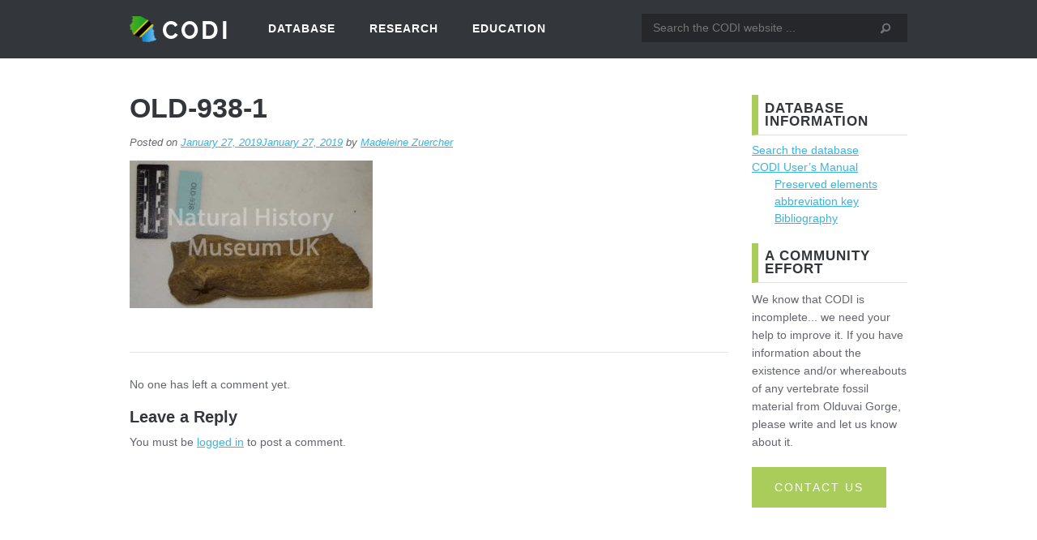

--- FILE ---
content_type: text/html; charset=UTF-8
request_url: https://olduvai-paleo.org/specimen/old-938/attachment/old-938-1/
body_size: 8101
content:
<!DOCTYPE html>
<html lang="en-US">
    <head>
        <meta charset="UTF-8" />
        <meta name="viewport" content="width=1200" />        <title>OLD-938-1 - CODI</title>
        <link rel="shortcut icon" href="https://olduvai-paleo.org/wp-content/themes/codi/images/logo.png" type="image/x-icon" />
        <meta name='robots' content='index, follow, max-image-preview:large, max-snippet:-1, max-video-preview:-1' />
	<style>img:is([sizes="auto" i], [sizes^="auto," i]) { contain-intrinsic-size: 3000px 1500px }</style>
	
	<!-- This site is optimized with the Yoast SEO plugin v26.8 - https://yoast.com/product/yoast-seo-wordpress/ -->
	<link rel="canonical" href="https://olduvai-paleo.org/specimen/old-938/attachment/old-938-1/" />
	<meta property="og:locale" content="en_US" />
	<meta property="og:type" content="article" />
	<meta property="og:title" content="OLD-938-1 - CODI" />
	<meta property="og:url" content="https://olduvai-paleo.org/specimen/old-938/attachment/old-938-1/" />
	<meta property="og:site_name" content="CODI" />
	<meta property="article:modified_time" content="2019-01-27T20:25:50+00:00" />
	<meta property="og:image" content="https://olduvai-paleo.org/specimen/old-938/attachment/old-938-1" />
	<meta property="og:image:width" content="973" />
	<meta property="og:image:height" content="591" />
	<meta property="og:image:type" content="image/jpeg" />
	<script type="application/ld+json" class="yoast-schema-graph">{"@context":"https://schema.org","@graph":[{"@type":"WebPage","@id":"https://olduvai-paleo.org/specimen/old-938/attachment/old-938-1/","url":"https://olduvai-paleo.org/specimen/old-938/attachment/old-938-1/","name":"OLD-938-1 - CODI","isPartOf":{"@id":"https://olduvai-paleo.org/#website"},"primaryImageOfPage":{"@id":"https://olduvai-paleo.org/specimen/old-938/attachment/old-938-1/#primaryimage"},"image":{"@id":"https://olduvai-paleo.org/specimen/old-938/attachment/old-938-1/#primaryimage"},"thumbnailUrl":"https://olduvai-paleo.org/wp-content/uploads/2018/02/OLD-938-1.jpg","datePublished":"2019-01-27T20:25:10+00:00","dateModified":"2019-01-27T20:25:50+00:00","breadcrumb":{"@id":"https://olduvai-paleo.org/specimen/old-938/attachment/old-938-1/#breadcrumb"},"inLanguage":"en-US","potentialAction":[{"@type":"ReadAction","target":["https://olduvai-paleo.org/specimen/old-938/attachment/old-938-1/"]}]},{"@type":"ImageObject","inLanguage":"en-US","@id":"https://olduvai-paleo.org/specimen/old-938/attachment/old-938-1/#primaryimage","url":"https://olduvai-paleo.org/wp-content/uploads/2018/02/OLD-938-1.jpg","contentUrl":"https://olduvai-paleo.org/wp-content/uploads/2018/02/OLD-938-1.jpg","width":973,"height":591},{"@type":"BreadcrumbList","@id":"https://olduvai-paleo.org/specimen/old-938/attachment/old-938-1/#breadcrumb","itemListElement":[{"@type":"ListItem","position":1,"name":"Home","item":"https://olduvai-paleo.org/"},{"@type":"ListItem","position":2,"name":"OLD-938","item":"https://olduvai-paleo.org/specimen/old-938/"},{"@type":"ListItem","position":3,"name":"OLD-938-1"}]},{"@type":"WebSite","@id":"https://olduvai-paleo.org/#website","url":"https://olduvai-paleo.org/","name":"CODI","description":"Comprehensive Olduvai Database Inititiative","potentialAction":[{"@type":"SearchAction","target":{"@type":"EntryPoint","urlTemplate":"https://olduvai-paleo.org/?s={search_term_string}"},"query-input":{"@type":"PropertyValueSpecification","valueRequired":true,"valueName":"search_term_string"}}],"inLanguage":"en-US"}]}</script>
	<!-- / Yoast SEO plugin. -->


<link rel='dns-prefetch' href='//oss.maxcdn.com' />
<link rel="alternate" type="application/rss+xml" title="CODI &raquo; OLD-938-1 Comments Feed" href="https://olduvai-paleo.org/specimen/old-938/attachment/old-938-1/feed/" />
<script type="text/javascript">
/* <![CDATA[ */
window._wpemojiSettings = {"baseUrl":"https:\/\/s.w.org\/images\/core\/emoji\/16.0.1\/72x72\/","ext":".png","svgUrl":"https:\/\/s.w.org\/images\/core\/emoji\/16.0.1\/svg\/","svgExt":".svg","source":{"concatemoji":"https:\/\/olduvai-paleo.org\/wp-includes\/js\/wp-emoji-release.min.js?ver=6.8.3"}};
/*! This file is auto-generated */
!function(s,n){var o,i,e;function c(e){try{var t={supportTests:e,timestamp:(new Date).valueOf()};sessionStorage.setItem(o,JSON.stringify(t))}catch(e){}}function p(e,t,n){e.clearRect(0,0,e.canvas.width,e.canvas.height),e.fillText(t,0,0);var t=new Uint32Array(e.getImageData(0,0,e.canvas.width,e.canvas.height).data),a=(e.clearRect(0,0,e.canvas.width,e.canvas.height),e.fillText(n,0,0),new Uint32Array(e.getImageData(0,0,e.canvas.width,e.canvas.height).data));return t.every(function(e,t){return e===a[t]})}function u(e,t){e.clearRect(0,0,e.canvas.width,e.canvas.height),e.fillText(t,0,0);for(var n=e.getImageData(16,16,1,1),a=0;a<n.data.length;a++)if(0!==n.data[a])return!1;return!0}function f(e,t,n,a){switch(t){case"flag":return n(e,"\ud83c\udff3\ufe0f\u200d\u26a7\ufe0f","\ud83c\udff3\ufe0f\u200b\u26a7\ufe0f")?!1:!n(e,"\ud83c\udde8\ud83c\uddf6","\ud83c\udde8\u200b\ud83c\uddf6")&&!n(e,"\ud83c\udff4\udb40\udc67\udb40\udc62\udb40\udc65\udb40\udc6e\udb40\udc67\udb40\udc7f","\ud83c\udff4\u200b\udb40\udc67\u200b\udb40\udc62\u200b\udb40\udc65\u200b\udb40\udc6e\u200b\udb40\udc67\u200b\udb40\udc7f");case"emoji":return!a(e,"\ud83e\udedf")}return!1}function g(e,t,n,a){var r="undefined"!=typeof WorkerGlobalScope&&self instanceof WorkerGlobalScope?new OffscreenCanvas(300,150):s.createElement("canvas"),o=r.getContext("2d",{willReadFrequently:!0}),i=(o.textBaseline="top",o.font="600 32px Arial",{});return e.forEach(function(e){i[e]=t(o,e,n,a)}),i}function t(e){var t=s.createElement("script");t.src=e,t.defer=!0,s.head.appendChild(t)}"undefined"!=typeof Promise&&(o="wpEmojiSettingsSupports",i=["flag","emoji"],n.supports={everything:!0,everythingExceptFlag:!0},e=new Promise(function(e){s.addEventListener("DOMContentLoaded",e,{once:!0})}),new Promise(function(t){var n=function(){try{var e=JSON.parse(sessionStorage.getItem(o));if("object"==typeof e&&"number"==typeof e.timestamp&&(new Date).valueOf()<e.timestamp+604800&&"object"==typeof e.supportTests)return e.supportTests}catch(e){}return null}();if(!n){if("undefined"!=typeof Worker&&"undefined"!=typeof OffscreenCanvas&&"undefined"!=typeof URL&&URL.createObjectURL&&"undefined"!=typeof Blob)try{var e="postMessage("+g.toString()+"("+[JSON.stringify(i),f.toString(),p.toString(),u.toString()].join(",")+"));",a=new Blob([e],{type:"text/javascript"}),r=new Worker(URL.createObjectURL(a),{name:"wpTestEmojiSupports"});return void(r.onmessage=function(e){c(n=e.data),r.terminate(),t(n)})}catch(e){}c(n=g(i,f,p,u))}t(n)}).then(function(e){for(var t in e)n.supports[t]=e[t],n.supports.everything=n.supports.everything&&n.supports[t],"flag"!==t&&(n.supports.everythingExceptFlag=n.supports.everythingExceptFlag&&n.supports[t]);n.supports.everythingExceptFlag=n.supports.everythingExceptFlag&&!n.supports.flag,n.DOMReady=!1,n.readyCallback=function(){n.DOMReady=!0}}).then(function(){return e}).then(function(){var e;n.supports.everything||(n.readyCallback(),(e=n.source||{}).concatemoji?t(e.concatemoji):e.wpemoji&&e.twemoji&&(t(e.twemoji),t(e.wpemoji)))}))}((window,document),window._wpemojiSettings);
/* ]]> */
</script>
<style id='wp-emoji-styles-inline-css' type='text/css'>

	img.wp-smiley, img.emoji {
		display: inline !important;
		border: none !important;
		box-shadow: none !important;
		height: 1em !important;
		width: 1em !important;
		margin: 0 0.07em !important;
		vertical-align: -0.1em !important;
		background: none !important;
		padding: 0 !important;
	}
</style>
<link rel='stylesheet' id='wp-block-library-css' href='https://olduvai-paleo.org/wp-includes/css/dist/block-library/style.min.css?ver=6.8.3' type='text/css' media='all' />
<style id='classic-theme-styles-inline-css' type='text/css'>
/*! This file is auto-generated */
.wp-block-button__link{color:#fff;background-color:#32373c;border-radius:9999px;box-shadow:none;text-decoration:none;padding:calc(.667em + 2px) calc(1.333em + 2px);font-size:1.125em}.wp-block-file__button{background:#32373c;color:#fff;text-decoration:none}
</style>
<style id='global-styles-inline-css' type='text/css'>
:root{--wp--preset--aspect-ratio--square: 1;--wp--preset--aspect-ratio--4-3: 4/3;--wp--preset--aspect-ratio--3-4: 3/4;--wp--preset--aspect-ratio--3-2: 3/2;--wp--preset--aspect-ratio--2-3: 2/3;--wp--preset--aspect-ratio--16-9: 16/9;--wp--preset--aspect-ratio--9-16: 9/16;--wp--preset--color--black: #000000;--wp--preset--color--cyan-bluish-gray: #abb8c3;--wp--preset--color--white: #ffffff;--wp--preset--color--pale-pink: #f78da7;--wp--preset--color--vivid-red: #cf2e2e;--wp--preset--color--luminous-vivid-orange: #ff6900;--wp--preset--color--luminous-vivid-amber: #fcb900;--wp--preset--color--light-green-cyan: #7bdcb5;--wp--preset--color--vivid-green-cyan: #00d084;--wp--preset--color--pale-cyan-blue: #8ed1fc;--wp--preset--color--vivid-cyan-blue: #0693e3;--wp--preset--color--vivid-purple: #9b51e0;--wp--preset--gradient--vivid-cyan-blue-to-vivid-purple: linear-gradient(135deg,rgba(6,147,227,1) 0%,rgb(155,81,224) 100%);--wp--preset--gradient--light-green-cyan-to-vivid-green-cyan: linear-gradient(135deg,rgb(122,220,180) 0%,rgb(0,208,130) 100%);--wp--preset--gradient--luminous-vivid-amber-to-luminous-vivid-orange: linear-gradient(135deg,rgba(252,185,0,1) 0%,rgba(255,105,0,1) 100%);--wp--preset--gradient--luminous-vivid-orange-to-vivid-red: linear-gradient(135deg,rgba(255,105,0,1) 0%,rgb(207,46,46) 100%);--wp--preset--gradient--very-light-gray-to-cyan-bluish-gray: linear-gradient(135deg,rgb(238,238,238) 0%,rgb(169,184,195) 100%);--wp--preset--gradient--cool-to-warm-spectrum: linear-gradient(135deg,rgb(74,234,220) 0%,rgb(151,120,209) 20%,rgb(207,42,186) 40%,rgb(238,44,130) 60%,rgb(251,105,98) 80%,rgb(254,248,76) 100%);--wp--preset--gradient--blush-light-purple: linear-gradient(135deg,rgb(255,206,236) 0%,rgb(152,150,240) 100%);--wp--preset--gradient--blush-bordeaux: linear-gradient(135deg,rgb(254,205,165) 0%,rgb(254,45,45) 50%,rgb(107,0,62) 100%);--wp--preset--gradient--luminous-dusk: linear-gradient(135deg,rgb(255,203,112) 0%,rgb(199,81,192) 50%,rgb(65,88,208) 100%);--wp--preset--gradient--pale-ocean: linear-gradient(135deg,rgb(255,245,203) 0%,rgb(182,227,212) 50%,rgb(51,167,181) 100%);--wp--preset--gradient--electric-grass: linear-gradient(135deg,rgb(202,248,128) 0%,rgb(113,206,126) 100%);--wp--preset--gradient--midnight: linear-gradient(135deg,rgb(2,3,129) 0%,rgb(40,116,252) 100%);--wp--preset--font-size--small: 13px;--wp--preset--font-size--medium: 20px;--wp--preset--font-size--large: 36px;--wp--preset--font-size--x-large: 42px;--wp--preset--spacing--20: 0.44rem;--wp--preset--spacing--30: 0.67rem;--wp--preset--spacing--40: 1rem;--wp--preset--spacing--50: 1.5rem;--wp--preset--spacing--60: 2.25rem;--wp--preset--spacing--70: 3.38rem;--wp--preset--spacing--80: 5.06rem;--wp--preset--shadow--natural: 6px 6px 9px rgba(0, 0, 0, 0.2);--wp--preset--shadow--deep: 12px 12px 50px rgba(0, 0, 0, 0.4);--wp--preset--shadow--sharp: 6px 6px 0px rgba(0, 0, 0, 0.2);--wp--preset--shadow--outlined: 6px 6px 0px -3px rgba(255, 255, 255, 1), 6px 6px rgba(0, 0, 0, 1);--wp--preset--shadow--crisp: 6px 6px 0px rgba(0, 0, 0, 1);}:where(.is-layout-flex){gap: 0.5em;}:where(.is-layout-grid){gap: 0.5em;}body .is-layout-flex{display: flex;}.is-layout-flex{flex-wrap: wrap;align-items: center;}.is-layout-flex > :is(*, div){margin: 0;}body .is-layout-grid{display: grid;}.is-layout-grid > :is(*, div){margin: 0;}:where(.wp-block-columns.is-layout-flex){gap: 2em;}:where(.wp-block-columns.is-layout-grid){gap: 2em;}:where(.wp-block-post-template.is-layout-flex){gap: 1.25em;}:where(.wp-block-post-template.is-layout-grid){gap: 1.25em;}.has-black-color{color: var(--wp--preset--color--black) !important;}.has-cyan-bluish-gray-color{color: var(--wp--preset--color--cyan-bluish-gray) !important;}.has-white-color{color: var(--wp--preset--color--white) !important;}.has-pale-pink-color{color: var(--wp--preset--color--pale-pink) !important;}.has-vivid-red-color{color: var(--wp--preset--color--vivid-red) !important;}.has-luminous-vivid-orange-color{color: var(--wp--preset--color--luminous-vivid-orange) !important;}.has-luminous-vivid-amber-color{color: var(--wp--preset--color--luminous-vivid-amber) !important;}.has-light-green-cyan-color{color: var(--wp--preset--color--light-green-cyan) !important;}.has-vivid-green-cyan-color{color: var(--wp--preset--color--vivid-green-cyan) !important;}.has-pale-cyan-blue-color{color: var(--wp--preset--color--pale-cyan-blue) !important;}.has-vivid-cyan-blue-color{color: var(--wp--preset--color--vivid-cyan-blue) !important;}.has-vivid-purple-color{color: var(--wp--preset--color--vivid-purple) !important;}.has-black-background-color{background-color: var(--wp--preset--color--black) !important;}.has-cyan-bluish-gray-background-color{background-color: var(--wp--preset--color--cyan-bluish-gray) !important;}.has-white-background-color{background-color: var(--wp--preset--color--white) !important;}.has-pale-pink-background-color{background-color: var(--wp--preset--color--pale-pink) !important;}.has-vivid-red-background-color{background-color: var(--wp--preset--color--vivid-red) !important;}.has-luminous-vivid-orange-background-color{background-color: var(--wp--preset--color--luminous-vivid-orange) !important;}.has-luminous-vivid-amber-background-color{background-color: var(--wp--preset--color--luminous-vivid-amber) !important;}.has-light-green-cyan-background-color{background-color: var(--wp--preset--color--light-green-cyan) !important;}.has-vivid-green-cyan-background-color{background-color: var(--wp--preset--color--vivid-green-cyan) !important;}.has-pale-cyan-blue-background-color{background-color: var(--wp--preset--color--pale-cyan-blue) !important;}.has-vivid-cyan-blue-background-color{background-color: var(--wp--preset--color--vivid-cyan-blue) !important;}.has-vivid-purple-background-color{background-color: var(--wp--preset--color--vivid-purple) !important;}.has-black-border-color{border-color: var(--wp--preset--color--black) !important;}.has-cyan-bluish-gray-border-color{border-color: var(--wp--preset--color--cyan-bluish-gray) !important;}.has-white-border-color{border-color: var(--wp--preset--color--white) !important;}.has-pale-pink-border-color{border-color: var(--wp--preset--color--pale-pink) !important;}.has-vivid-red-border-color{border-color: var(--wp--preset--color--vivid-red) !important;}.has-luminous-vivid-orange-border-color{border-color: var(--wp--preset--color--luminous-vivid-orange) !important;}.has-luminous-vivid-amber-border-color{border-color: var(--wp--preset--color--luminous-vivid-amber) !important;}.has-light-green-cyan-border-color{border-color: var(--wp--preset--color--light-green-cyan) !important;}.has-vivid-green-cyan-border-color{border-color: var(--wp--preset--color--vivid-green-cyan) !important;}.has-pale-cyan-blue-border-color{border-color: var(--wp--preset--color--pale-cyan-blue) !important;}.has-vivid-cyan-blue-border-color{border-color: var(--wp--preset--color--vivid-cyan-blue) !important;}.has-vivid-purple-border-color{border-color: var(--wp--preset--color--vivid-purple) !important;}.has-vivid-cyan-blue-to-vivid-purple-gradient-background{background: var(--wp--preset--gradient--vivid-cyan-blue-to-vivid-purple) !important;}.has-light-green-cyan-to-vivid-green-cyan-gradient-background{background: var(--wp--preset--gradient--light-green-cyan-to-vivid-green-cyan) !important;}.has-luminous-vivid-amber-to-luminous-vivid-orange-gradient-background{background: var(--wp--preset--gradient--luminous-vivid-amber-to-luminous-vivid-orange) !important;}.has-luminous-vivid-orange-to-vivid-red-gradient-background{background: var(--wp--preset--gradient--luminous-vivid-orange-to-vivid-red) !important;}.has-very-light-gray-to-cyan-bluish-gray-gradient-background{background: var(--wp--preset--gradient--very-light-gray-to-cyan-bluish-gray) !important;}.has-cool-to-warm-spectrum-gradient-background{background: var(--wp--preset--gradient--cool-to-warm-spectrum) !important;}.has-blush-light-purple-gradient-background{background: var(--wp--preset--gradient--blush-light-purple) !important;}.has-blush-bordeaux-gradient-background{background: var(--wp--preset--gradient--blush-bordeaux) !important;}.has-luminous-dusk-gradient-background{background: var(--wp--preset--gradient--luminous-dusk) !important;}.has-pale-ocean-gradient-background{background: var(--wp--preset--gradient--pale-ocean) !important;}.has-electric-grass-gradient-background{background: var(--wp--preset--gradient--electric-grass) !important;}.has-midnight-gradient-background{background: var(--wp--preset--gradient--midnight) !important;}.has-small-font-size{font-size: var(--wp--preset--font-size--small) !important;}.has-medium-font-size{font-size: var(--wp--preset--font-size--medium) !important;}.has-large-font-size{font-size: var(--wp--preset--font-size--large) !important;}.has-x-large-font-size{font-size: var(--wp--preset--font-size--x-large) !important;}
:where(.wp-block-post-template.is-layout-flex){gap: 1.25em;}:where(.wp-block-post-template.is-layout-grid){gap: 1.25em;}
:where(.wp-block-columns.is-layout-flex){gap: 2em;}:where(.wp-block-columns.is-layout-grid){gap: 2em;}
:root :where(.wp-block-pullquote){font-size: 1.5em;line-height: 1.6;}
</style>
<link rel='stylesheet' id='theme-my-login-css' href='https://olduvai-paleo.org/wp-content/plugins/theme-my-login/assets/styles/theme-my-login.min.css?ver=7.1.14' type='text/css' media='all' />
<link rel='stylesheet' id='searchwp-forms-css' href='https://olduvai-paleo.org/wp-content/plugins/searchwp/assets/css/frontend/search-forms.min.css?ver=4.5.6' type='text/css' media='all' />
<link rel='stylesheet' id='cc_parent-css' href='https://olduvai-paleo.org/wp-content/themes/cc_parent/style.css?ver=6.8.3' type='text/css' media='all' />
<link rel='stylesheet' id='cc_child-css' href='https://olduvai-paleo.org/wp-content/themes/codi/style.css?ver=6.8.3' type='text/css' media='all' />
<link rel='stylesheet' id='fancybox-css' href='https://olduvai-paleo.org/wp-content/themes/codi/js/fancybox/jquery.fancybox.min.css?ver=6.8.3' type='text/css' media='all' />
<link rel='stylesheet' id='prototype-icons-css' href='https://olduvai-paleo.org/wp-content/themes/codi/fonts/prototype-icon-kit/styles.css?ver=6.8.3' type='text/css' media='all' />
<link rel='stylesheet' id='font-raleway-css' href='https://olduvai-paleo.org/wp-content/themes/codi/fonts/raleway/stylesheet.css?ver=6.8.3' type='text/css' media='all' />
<link rel='stylesheet' id='select2-css' href='https://olduvai-paleo.org/wp-content/themes/codi/js/select2/select2.css?ver=6.8.3' type='text/css' media='all' />
<script type="text/javascript" src="https://olduvai-paleo.org/wp-includes/js/jquery/jquery.min.js?ver=3.7.1" id="jquery-core-js"></script>
<script type="text/javascript" src="https://olduvai-paleo.org/wp-includes/js/jquery/jquery-migrate.min.js?ver=3.4.1" id="jquery-migrate-js"></script>
<script type="text/javascript" src="https://oss.maxcdn.com/libs/html5shiv/3.7.0/html5shiv.js?ver=6.8.3" id="html5shiv-js"></script>
<script type="text/javascript" src="https://olduvai-paleo.org/wp-content/themes/codi/js/front-end.js?ver=6.8.3" id="front-end-js"></script>
<script type="text/javascript" src="https://olduvai-paleo.org/wp-content/themes/codi/js/select2/select2.js?ver=6.8.3" id="select2-js"></script>
<link rel="https://api.w.org/" href="https://olduvai-paleo.org/wp-json/" /><link rel="alternate" title="JSON" type="application/json" href="https://olduvai-paleo.org/wp-json/wp/v2/media/43592" /><link rel="EditURI" type="application/rsd+xml" title="RSD" href="https://olduvai-paleo.org/xmlrpc.php?rsd" />
<link rel='shortlink' href='https://olduvai-paleo.org/?p=43592' />
<link rel="alternate" title="oEmbed (JSON)" type="application/json+oembed" href="https://olduvai-paleo.org/wp-json/oembed/1.0/embed?url=https%3A%2F%2Folduvai-paleo.org%2Fspecimen%2Fold-938%2Fattachment%2Fold-938-1%2F" />
<link rel="alternate" title="oEmbed (XML)" type="text/xml+oembed" href="https://olduvai-paleo.org/wp-json/oembed/1.0/embed?url=https%3A%2F%2Folduvai-paleo.org%2Fspecimen%2Fold-938%2Fattachment%2Fold-938-1%2F&#038;format=xml" />
<!-- Stream WordPress user activity plugin v4.1.1 -->

        <script type="text/javascript">

          var _gaq = _gaq || [];
          _gaq.push(['_setAccount', 'UA-30834342-1']);
          _gaq.push(['_trackPageview']);

          (function() {
            var ga = document.createElement('script'); ga.type = 'text/javascript'; ga.async = true;
            ga.src = ('https:' == document.location.protocol ? 'https://ssl' : 'http://www') + '.google-analytics.com/ga.js';
            var s = document.getElementsByTagName('script')[0]; s.parentNode.insertBefore(ga, s);
          })();

        </script>
	</head>

	<body class="attachment wp-singular attachment-template-default single single-attachment postid-43592 attachmentid-43592 attachment-jpeg wp-theme-cc_parent wp-child-theme-codi attachment-old-938-1">
    			<div id="page">
            <header id="header" role="banner">
                <div class="inner-page">
                	<h1 id="site-title"><a href="https://olduvai-paleo.org">CODI</a></h1>
                    
                    <nav id="access" role="navigation">
                        <div id="main-menu" class="menu-main-menu-container"><ul id="menu-main-menu" class="menu"><li id="menu-item-3448" class="menu-item menu-item-type-post_type menu-item-object-page menu-item-has-children menu-item-3448"><a href="https://olduvai-paleo.org/search-specimens/">Database</a>
<ul class="sub-menu">
	<li id="menu-item-3455" class="menu-item menu-item-type-post_type menu-item-object-page menu-item-3455"><a href="https://olduvai-paleo.org/about/">About CODI</a></li>
	<li id="menu-item-3546" class="menu-item menu-item-type-post_type menu-item-object-page menu-item-3546"><a href="https://olduvai-paleo.org/search-specimens/">Search the database</a></li>
	<li id="menu-item-31145" class="menu-item menu-item-type-post_type menu-item-object-page menu-item-31145"><a href="https://olduvai-paleo.org/browse-specimens/">Browse Specimens</a></li>
	<li id="menu-item-3541" class="menu-item menu-item-type-post_type menu-item-object-page menu-item-has-children menu-item-3541"><a href="https://olduvai-paleo.org/users-manual/">CODI User&#8217;s Manual</a>
	<ul class="sub-menu">
		<li id="menu-item-3544" class="menu-item menu-item-type-post_type menu-item-object-page menu-item-3544"><a href="https://olduvai-paleo.org/bibliography/">Bibliography</a></li>
		<li id="menu-item-3545" class="menu-item menu-item-type-post_type menu-item-object-page menu-item-3545"><a href="https://olduvai-paleo.org/preserved-elements-abbreviation-key/">Preserved elements abbreviation key</a></li>
	</ul>
</li>
	<li id="menu-item-3454" class="menu-item menu-item-type-post_type menu-item-object-page menu-item-3454"><a href="https://olduvai-paleo.org/contact-us/">Contact us</a></li>
</ul>
</li>
<li id="menu-item-3520" class="menu-item menu-item-type-post_type menu-item-object-page menu-item-has-children menu-item-3520"><a href="https://olduvai-paleo.org/research/">Research</a>
<ul class="sub-menu">
	<li id="menu-item-3539" class="menu-item menu-item-type-post_type menu-item-object-page menu-item-3539"><a href="https://olduvai-paleo.org/access/">Access the collections</a></li>
	<li id="menu-item-3504" class="menu-item menu-item-type-post_type menu-item-object-page menu-item-3504"><a href="https://olduvai-paleo.org/history-of-research-at-olduvai/">History of Olduvai</a></li>
	<li id="menu-item-3537" class="menu-item menu-item-type-post_type menu-item-object-page menu-item-has-children menu-item-3537"><a href="https://olduvai-paleo.org/current-field-research/">Current field research at Olduvai Gorge</a>
	<ul class="sub-menu">
		<li id="menu-item-3503" class="menu-item menu-item-type-post_type menu-item-object-page menu-item-3503"><a href="https://olduvai-paleo.org/ovpp/">The Olduvai Vertebrate Paleontology Project</a></li>
	</ul>
</li>
	<li id="menu-item-31285" class="menu-item menu-item-type-post_type menu-item-object-page menu-item-31285"><a href="https://olduvai-paleo.org/complete-olduvai-bibliography/">Complete Olduvai Bibliography</a></li>
</ul>
</li>
<li id="menu-item-3519" class="menu-item menu-item-type-post_type menu-item-object-page menu-item-has-children menu-item-3519"><a href="https://olduvai-paleo.org/education/">Education</a>
<ul class="sub-menu">
	<li id="menu-item-3538" class="menu-item menu-item-type-post_type menu-item-object-page menu-item-3538"><a href="https://olduvai-paleo.org/k-12-teacher-workshops/">Teacher workshops in Arusha</a></li>
</ul>
</li>
</ul></div>                    </nav>
                    
                    <form role="search" method="get" class="searchform" action="https://olduvai-paleo.org/">
    <div>
    	<label class="screen-reader-text" for="s">Search for:</label>
        <input type="text" value="" name="s" id="s" placeholder="Search the CODI website ..." />
        <button type="submit" class="searchsubmit"><span class="icon-magnifying-glass">Search</span></button>
    </div>
</form>                </div><!-- .inner-page -->
            </header>
            
            <main id="main" role="main">	<div class="inner-page">
        <div class="flexible-content" id="content">
            <article>
                                <h1 class="entry-title">OLD-938-1</h1>
                <div class="entry-meta">
                    <span class="posted-on">Posted on <a href="https://olduvai-paleo.org/specimen/old-938/attachment/old-938-1/" rel="bookmark"><time class="entry-date published" datetime="2019-01-27T12:25:10-08:00">January 27, 2019</time><time class="updated" datetime="2019-01-27T12:25:50-08:00">January 27, 2019</time></a></span><span class="byline"> by <span class="author vcard"><a class="url fn n" href="https://olduvai-paleo.org/author/mzuercher/">Madeleine Zuercher</a></span></span>                </div>
                
                <p class="attachment"><a href='https://olduvai-paleo.org/wp-content/uploads/2018/02/OLD-938-1.jpg'><img fetchpriority="high" decoding="async" width="300" height="182" src="https://olduvai-paleo.org/wp-content/uploads/2018/02/OLD-938-1-300x182.jpg" class="attachment-medium size-medium" alt="" srcset="https://olduvai-paleo.org/wp-content/uploads/2018/02/OLD-938-1-300x182.jpg 300w, https://olduvai-paleo.org/wp-content/uploads/2018/02/OLD-938-1-768x466.jpg 768w, https://olduvai-paleo.org/wp-content/uploads/2018/02/OLD-938-1.jpg 973w" sizes="(max-width: 300px) 100vw, 300px" /></a></p>
                                    <div id="comments">
                    <p>No one has left a comment yet.</p>
                	<div id="respond" class="comment-respond">
		<h3 id="reply-title" class="comment-reply-title">Leave a Reply <small><a rel="nofollow" id="cancel-comment-reply-link" href="/specimen/old-938/attachment/old-938-1/#respond" style="display:none;">Cancel reply</a></small></h3><p class="must-log-in">You must be <a href="https://olduvai-paleo.org/login/?redirect_to=https%3A%2F%2Folduvai-paleo.org%2Fspecimen%2Fold-938%2Fattachment%2Fold-938-1%2F">logged in</a> to post a comment.</p>	</div><!-- #respond -->
	    </div><!-- #comments -->
            </article>
        </div><!-- #content -->
            <div id="sidebar" role="complementary">
    	<aside id="nav_menu-3" class="widget widget_nav_menu"><h2 class="widget-title">Database Information</h2><div class="menu-sidebar-menu-container"><ul id="menu-sidebar-menu" class="menu"><li id="menu-item-3496" class="menu-item menu-item-type-post_type menu-item-object-page menu-item-3496"><a href="https://olduvai-paleo.org/search-specimens/">Search the database</a></li>
<li id="menu-item-3494" class="menu-item menu-item-type-post_type menu-item-object-page menu-item-has-children menu-item-3494"><a href="https://olduvai-paleo.org/users-manual/">CODI User&#8217;s Manual</a>
<ul class="sub-menu">
	<li id="menu-item-3497" class="menu-item menu-item-type-post_type menu-item-object-page menu-item-3497"><a href="https://olduvai-paleo.org/preserved-elements-abbreviation-key/">Preserved elements abbreviation key</a></li>
	<li id="menu-item-3495" class="menu-item menu-item-type-post_type menu-item-object-page menu-item-3495"><a href="https://olduvai-paleo.org/bibliography/">Bibliography</a></li>
</ul>
</li>
</ul></div></aside><aside id="text-2" class="widget widget_text"><h2 class="widget-title">A community effort</h2>			<div class="textwidget"><p>We know that CODI is incomplete... we need your help to improve it.  If you have information about the existence and/or whereabouts of any vertebrate fossil material from Olduvai Gorge, please write and let us know about it.</p>
<p><a href="contact-us" class="button">Contact us</a></p>
</div>
		</aside>    </div>
    </div><!-- .inner-page -->
            </main>
            <footer id="footer" role="contentinfo">
                        	<div id="footer_action">
                	<div class="inner-page">
                    	<div class="column action-text">
                        	<p>We know that CODI is incomplete… we need your help to improve it.  If you have information about the existence and/or whereabouts of vertebrate fossil material from Olduvai Gorge, please write and let us know!</p>
                        </div>
                        
					                        <div class="column last action-buttons">
                            <a class="button" href="https://olduvai-paleo.org/contact-us/">Write Us</a>
                        </div>
                                        </div>
                </div>
            
                        	<div id="footer_widgets">
                	<div class="inner-page">
						                        <div class="column">
                                                            <h3>TANZANIAN GOVERNMENT</h3>
                                                        <p>This project is undertaken with the permission and support of the Tanzanian Commission on Science and Technology, Department of Antiquities, and the National Natural History Museum.</p>
<p><a href="https://olduvai-paleo.org/access">Research Access</a></p>
                        </div>
                                                <div class="column">
                                                            <h3>CONTACT INFORMATION</h3>
                                                        <p>Comprehensive Olduvai Database Initiative<br />
c/o Leslea Hlusko<br />
MC 3140 Valley Life Sciences Bldg<br />
University of California Berkeley<br />
Berkeley, CA 94720 USA</p>
<p><a href="https://olduvai-paleo.org/contact-us">Contact Us</a></p>
                        </div>
                                                <div class="column last">
                                                            <h3>THE NATIONAL SCIENCE FOUNDATION</h3>
                                                        <p>OVPP’s field research and development of CODI is funded by the US <a title="National Science Foundation" href="http://nsf.gov/" target="_blank" rel="noopener">National Science Foundation</a> (grant number BCS 1025263).</p>
<p><img decoding="async" class="alignnone size-full wp-image-3679" src="https://olduvai-paleo.org/wp-content/uploads/2012/04/nsf1v-copy1.png" alt="nsf1v copy" width="100" height="100" /></p>
                        </div>
                                            </div>
                </div>
                            
                <div id="footer_credits">
                    <div class="inner-page">
                        <p>&copy 2026 <a href="https://olduvai-paleo.org">CODI</a>. <a href="http://www.computercourage.com/services/web-design/" target="_blank">Website by Computer Courage</a>.</p>
                    </div><!-- .inner-page -->
                </div>
            </footer>
        </div><!-- #page -->
		<script type="speculationrules">
{"prefetch":[{"source":"document","where":{"and":[{"href_matches":"\/*"},{"not":{"href_matches":["\/wp-*.php","\/wp-admin\/*","\/wp-content\/uploads\/*","\/wp-content\/*","\/wp-content\/plugins\/*","\/wp-content\/themes\/codi\/*","\/wp-content\/themes\/cc_parent\/*","\/*\\?(.+)"]}},{"not":{"selector_matches":"a[rel~=\"nofollow\"]"}},{"not":{"selector_matches":".no-prefetch, .no-prefetch a"}}]},"eagerness":"conservative"}]}
</script>
<script type="text/javascript" id="theme-my-login-js-extra">
/* <![CDATA[ */
var themeMyLogin = {"action":"","errors":[]};
/* ]]> */
</script>
<script type="text/javascript" src="https://olduvai-paleo.org/wp-content/plugins/theme-my-login/assets/scripts/theme-my-login.min.js?ver=7.1.14" id="theme-my-login-js"></script>
<script type="text/javascript" src="https://olduvai-paleo.org/wp-content/plugins/page-links-to/dist/new-tab.js?ver=3.3.7" id="page-links-to-js"></script>
<script type="text/javascript" src="https://olduvai-paleo.org/wp-content/themes/codi/js/fancybox/jquery.fancybox.min.js?ver=6.8.3" id="fancybox-js"></script>
	<script>(function(){function c(){var b=a.contentDocument||a.contentWindow.document;if(b){var d=b.createElement('script');d.innerHTML="window.__CF$cv$params={r:'9c672f92bdc7c20a',t:'MTc2OTg0MTI5My4wMDAwMDA='};var a=document.createElement('script');a.nonce='';a.src='/cdn-cgi/challenge-platform/scripts/jsd/main.js';document.getElementsByTagName('head')[0].appendChild(a);";b.getElementsByTagName('head')[0].appendChild(d)}}if(document.body){var a=document.createElement('iframe');a.height=1;a.width=1;a.style.position='absolute';a.style.top=0;a.style.left=0;a.style.border='none';a.style.visibility='hidden';document.body.appendChild(a);if('loading'!==document.readyState)c();else if(window.addEventListener)document.addEventListener('DOMContentLoaded',c);else{var e=document.onreadystatechange||function(){};document.onreadystatechange=function(b){e(b);'loading'!==document.readyState&&(document.onreadystatechange=e,c())}}}})();</script></body>
</html>

--- FILE ---
content_type: application/javascript; charset=UTF-8
request_url: https://olduvai-paleo.org/cdn-cgi/challenge-platform/scripts/jsd/main.js
body_size: 9176
content:
window._cf_chl_opt={AKGCx8:'b'};~function(J6,sg,sD,sR,st,sG,se,sc,sU,J1){J6=S,function(K,X,Je,J5,s,J){for(Je={K:274,X:173,s:258,J:142,A:334,M:393,n:148,h:217,P:341,k:189},J5=S,s=K();!![];)try{if(J=parseInt(J5(Je.K))/1+parseInt(J5(Je.X))/2+-parseInt(J5(Je.s))/3+-parseInt(J5(Je.J))/4*(-parseInt(J5(Je.A))/5)+-parseInt(J5(Je.M))/6*(-parseInt(J5(Je.n))/7)+parseInt(J5(Je.h))/8*(parseInt(J5(Je.P))/9)+-parseInt(J5(Je.k))/10,X===J)break;else s.push(s.shift())}catch(A){s.push(s.shift())}}(f,741327),sg=this||self,sD=sg[J6(308)],sR={},sR[J6(260)]='o',sR[J6(306)]='s',sR[J6(177)]='u',sR[J6(285)]='z',sR[J6(370)]='n',sR[J6(216)]='I',sR[J6(295)]='b',st=sR,sg[J6(134)]=function(K,X,s,J,A7,A6,A5,Jf,A,h,P,z,o,Q,W){if(A7={K:347,X:133,s:218,J:352,A:332,M:256,n:215,h:381,P:353,k:293,z:363,o:374,d:204,Q:304},A6={K:369,X:132,s:293,J:329,A:297,M:391},A5={K:242,X:186,s:220,J:155},Jf=J6,A={'vJqvl':function(j,T){return j<T},'JBYJJ':function(j,T){return T===j},'ToIPH':function(j,T){return j+T},'oAmrb':function(j,T){return T===j},'nBRzD':Jf(A7.K),'mRMoK':function(y,j,T){return y(j,T)}},null===X||void 0===X)return J;for(h=sV(X),K[Jf(A7.X)][Jf(A7.s)]&&(h=h[Jf(A7.J)](K[Jf(A7.X)][Jf(A7.s)](X))),h=K[Jf(A7.A)][Jf(A7.M)]&&K[Jf(A7.n)]?K[Jf(A7.A)][Jf(A7.M)](new K[(Jf(A7.n))](h)):function(y,JK,j){for(JK=Jf,y[JK(A6.K)](),j=0;A[JK(A6.X)](j,y[JK(A6.s)]);A[JK(A6.J)](y[j],y[A[JK(A6.A)](j,1)])?y[JK(A6.M)](j+1,1):j+=1);return y}(h),P='nAsAaAb'.split('A'),P=P[Jf(A7.h)][Jf(A7.P)](P),z=0;z<h[Jf(A7.k)];o=h[z],Q=sF(K,X,o),P(Q)?(W=A[Jf(A7.z)]('s',Q)&&!K[Jf(A7.o)](X[o]),A[Jf(A7.d)]===s+o?A[Jf(A7.Q)](M,s+o,Q):W||M(s+o,X[o])):M(s+o,Q),z++);return J;function M(y,j,JS){JS=Jf,Object[JS(A5.K)][JS(A5.X)][JS(A5.s)](J,j)||(J[j]=[]),J[j][JS(A5.J)](y)}},sG=J6(302)[J6(315)](';'),se=sG[J6(381)][J6(353)](sG),sg[J6(254)]=function(X,s,AK,AS,JX,J,A,M,n,h,P){for(AK={K:226,X:198,s:357,J:230,A:293,M:293,n:357,h:144,P:155,k:143},AS={K:226},JX=J6,J={},J[JX(AK.K)]=function(k,z){return k+z},J[JX(AK.X)]=function(k,z){return k<z},J[JX(AK.s)]=function(k,z){return k===z},A=J,M=Object[JX(AK.J)](s),n=0;A[JX(AK.X)](n,M[JX(AK.A)]);n++)if(h=M[n],h==='f'&&(h='N'),X[h]){for(P=0;P<s[M[n]][JX(AK.M)];A[JX(AK.n)](-1,X[h][JX(AK.h)](s[M[n]][P]))&&(se(s[M[n]][P])||X[h][JX(AK.P)]('o.'+s[M[n]][P])),P++);}else X[h]=s[M[n]][JX(AK.k)](function(k,Js){return Js=JX,A[Js(AS.K)]('o.',k)})},sc=function(M0,Ai,Ar,Ab,AH,AZ,JA,X,s,J,A){return M0={K:309,X:340,s:347,J:174,A:147,M:359},Ai={K:395,X:150,s:150,J:163,A:253,M:376,n:219,h:155,P:150,k:248,z:377,o:191,d:150,Q:141,W:212,y:289,a:345,j:150,T:343,l:139,C:159,v:248,x:150,N:252,B:155,I:312,L:252,g:150},Ar={K:280,X:284,s:135,J:293},Ab={K:174,X:250,s:244,J:374,A:207,M:266},AH={K:248,X:293,s:252,J:242,A:186,M:220,n:312,h:220,P:313,k:315,z:242,o:186,d:220,Q:244,W:155,y:384,a:275,j:248,T:157,l:384,C:292,v:155,x:176,N:287,B:150,I:325,L:243,g:392,D:261,R:272,O:380,F:158,V:242,G:275,e:244,c:342,U:155,m:244,E:170,Z:257,H:152,Y:155,b:289,i:155,f0:165,f1:339,f2:366,f3:286,f4:255,f5:155,f6:292,f7:199,f8:214,f9:155,ff:155,fS:314,fK:159},AZ={K:356,X:288,s:325,J:293,A:319,M:144,n:155,h:312,P:143},JA=J6,X={'UAOuz':function(M,n){return M<n},'fDiAQ':function(M,n){return n===M},'AKEhI':function(M,n){return M+n},'wDsMD':JA(M0.K),'giDNR':function(M,n){return M==n},'QxYXN':function(M,n){return M(n)},'tTNHZ':function(M,n){return M>n},'NZuns':function(M,n){return M-n},'FuvWq':function(M,n){return n|M},'HfcoX':function(M,n){return n&M},'TJWCq':function(M,n){return M(n)},'oXmXq':function(M,n){return M<<n},'eIdDi':function(M,n){return M&n},'UHAtr':function(M,n){return M-n},'nMluM':function(M,n){return M!==n},'tEwCD':JA(M0.X),'LIDEe':function(M,n){return M<n},'aSkmV':function(M,n){return M>n},'AuWQK':function(M,n){return M&n},'WOcWA':function(M,n){return M-n},'nLhzh':function(M,n){return M(n)},'SyZDW':function(M,n){return M(n)},'XAPZb':function(M,n){return M&n},'FIsWj':function(M,n){return M(n)},'RTLTO':function(M,n){return n&M},'RZOaJ':function(M,n){return M-n},'YgRHm':function(M,n){return M&n},'heAZd':function(M,n){return n==M},'YvLho':function(M,n){return M(n)},'FmGCl':JA(M0.s),'EfZcz':JA(M0.J),'VvPHn':function(M,n){return n==M},'nAwcK':function(M,n){return M(n)},'ZIoBU':function(M,n){return n!=M},'NViBD':function(M,n){return M&n},'qPekm':function(M,n){return n==M},'vTZBV':function(M,n){return n==M},'pVZfN':function(M,n){return M*n},'mqOaq':function(M,n){return M<n},'lykOU':function(M,n){return M(n)},'jCsnV':function(M,n){return M<n},'fIkjI':function(M,n){return M-n},'litim':function(M,n){return n*M},'Qnmef':function(M,n){return M(n)}},s=String[JA(M0.A)],J={'h':function(M,Am,JM,h,P){if(Am={K:161,X:252},JM=JA,JM(AZ.K)!==X[JM(AZ.X)])return M==null?'':J.g(M,6,function(n,Jn){return Jn=JM,Jn(Am.K)[Jn(Am.X)](n)});else if(h=x[N],h==='f'&&(h='N'),B[h]){for(P=0;X[JM(AZ.s)](P,I[L[g]][JM(AZ.J)]);X[JM(AZ.A)](-1,D[h][JM(AZ.M)](R[O[F]][P]))&&(V(G[P[c]][P])||U[h][JM(AZ.n)](X[JM(AZ.h)]('o.',m[E[Z]][P]))),P++);}else H[h]=Y[b[i]][JM(AZ.P)](function(f3){return'o.'+f3})},'g':function(M,P,z,Jh,o,Q,W,y,j,T,C,x,N,B,I,L,D,R,O,F){if(Jh=JA,X[Jh(AH.K)](null,M))return'';for(Q={},W={},y='',j=2,T=3,C=2,x=[],N=0,B=0,I=0;I<M[Jh(AH.X)];I+=1)if(L=M[Jh(AH.s)](I),Object[Jh(AH.J)][Jh(AH.A)][Jh(AH.M)](Q,L)||(Q[L]=T++,W[L]=!0),D=X[Jh(AH.n)](y,L),Object[Jh(AH.J)][Jh(AH.A)][Jh(AH.h)](Q,D))y=D;else for(R=Jh(AH.P)[Jh(AH.k)]('|'),O=0;!![];){switch(R[O++]){case'0':j--;continue;case'1':if(Object[Jh(AH.z)][Jh(AH.o)][Jh(AH.d)](W,y)){if(256>y[Jh(AH.Q)](0)){for(o=0;o<C;N<<=1,B==P-1?(B=0,x[Jh(AH.W)](X[Jh(AH.y)](z,N)),N=0):B++,o++);for(F=y[Jh(AH.Q)](0),o=0;X[Jh(AH.a)](8,o);N=N<<1|1.16&F,X[Jh(AH.j)](B,X[Jh(AH.T)](P,1))?(B=0,x[Jh(AH.W)](X[Jh(AH.l)](z,N)),N=0):B++,F>>=1,o++);}else{for(F=1,o=0;o<C;N=X[Jh(AH.C)](N<<1,F),B==X[Jh(AH.T)](P,1)?(B=0,x[Jh(AH.v)](z(N)),N=0):B++,F=0,o++);for(F=y[Jh(AH.Q)](0),o=0;16>o;N=N<<1.07|X[Jh(AH.x)](F,1),B==P-1?(B=0,x[Jh(AH.v)](X[Jh(AH.N)](z,N)),N=0):B++,F>>=1,o++);}j--,X[Jh(AH.j)](0,j)&&(j=Math[Jh(AH.B)](2,C),C++),delete W[y]}else for(F=Q[y],o=0;X[Jh(AH.I)](o,C);N=X[Jh(AH.L)](N,1)|X[Jh(AH.g)](F,1),B==X[Jh(AH.D)](P,1)?(B=0,x[Jh(AH.v)](X[Jh(AH.l)](z,N)),N=0):B++,F>>=1,o++);continue;case'2':j==0&&(j=Math[Jh(AH.B)](2,C),C++);continue;case'3':y=String(L);continue;case'4':Q[D]=T++;continue}break}if(X[Jh(AH.R)]('',y)){if(X[Jh(AH.O)]!==Jh(AH.F)){if(Object[Jh(AH.V)][Jh(AH.o)][Jh(AH.M)](W,y)){if(X[Jh(AH.G)](256,y[Jh(AH.e)](0))){for(o=0;X[Jh(AH.c)](o,C);N<<=1,P-1==B?(B=0,x[Jh(AH.U)](z(N)),N=0):B++,o++);for(F=y[Jh(AH.m)](0),o=0;X[Jh(AH.E)](8,o);N=N<<1|X[Jh(AH.Z)](F,1),B==X[Jh(AH.H)](P,1)?(B=0,x[Jh(AH.Y)](X[Jh(AH.b)](z,N)),N=0):B++,F>>=1,o++);}else{for(F=1,o=0;X[Jh(AH.c)](o,C);N=F|N<<1.21,B==X[Jh(AH.H)](P,1)?(B=0,x[Jh(AH.i)](X[Jh(AH.f0)](z,N)),N=0):B++,F=0,o++);for(F=y[Jh(AH.Q)](0),o=0;16>o;N=X[Jh(AH.C)](N<<1,X[Jh(AH.f1)](F,1)),B==P-1?(B=0,x[Jh(AH.i)](X[Jh(AH.f2)](z,N)),N=0):B++,F>>=1,o++);}j--,0==j&&(j=Math[Jh(AH.B)](2,C),C++),delete W[y]}else for(F=Q[y],o=0;o<C;N=X[Jh(AH.L)](N,1)|X[Jh(AH.f3)](F,1),B==X[Jh(AH.f4)](P,1)?(B=0,x[Jh(AH.f5)](z(N)),N=0):B++,F>>=1,o++);j--,0==j&&C++}else return s[Jh(AH.Q)](J)}for(F=2,o=0;o<C;N=X[Jh(AH.f6)](N<<1.98,X[Jh(AH.f7)](F,1)),X[Jh(AH.f8)](B,P-1)?(B=0,x[Jh(AH.f9)](z(N)),N=0):B++,F>>=1,o++);for(;;)if(N<<=1,B==P-1){x[Jh(AH.ff)](X[Jh(AH.fS)](z,N));break}else B++;return x[Jh(AH.fK)]('')},'j':function(M,AY,JP,n){return AY={K:319},JP=JA,n={'GIQpC':function(h,P,Jw){return Jw=S,X[Jw(AY.K)](h,P)},'tTpGc':X[JP(Ar.K)],'xdqOZ':X[JP(Ar.X)]},M==null?'':X[JP(Ar.s)]('',M)?null:J.i(M[JP(Ar.J)],32768,function(h,Jk,k){if(Jk=JP,Jk(Ab.K)===n[Jk(Ab.X)])return M[Jk(Ab.s)](h);else k='s'===y&&!a[Jk(Ab.J)](j[T]),n[Jk(Ab.A)](n[Jk(Ab.M)],l+C)?k(x+N,B):k||I(L+h,D[R])})},'i':function(M,P,z,Jz,o,Q,W,y,j,T,C,x,N,B,I,L,R,D){for(Jz=JA,o=[],Q=4,W=4,y=3,j=[],x=X[Jz(Ai.K)](z,0),N=P,B=1,T=0;3>T;o[T]=T,T+=1);for(I=0,L=Math[Jz(Ai.X)](2,2),C=1;C!=L;D=N&x,N>>=1,0==N&&(N=P,x=z(B++)),I|=(0<D?1:0)*C,C<<=1);switch(I){case 0:for(I=0,L=Math[Jz(Ai.s)](2,8),C=1;X[Jz(Ai.J)](C,L);D=X[Jz(Ai.A)](x,N),N>>=1,X[Jz(Ai.M)](0,N)&&(N=P,x=z(B++)),I|=(0<D?1:0)*C,C<<=1);R=s(I);break;case 1:for(I=0,L=Math[Jz(Ai.s)](2,16),C=1;L!=C;D=N&x,N>>=1,X[Jz(Ai.n)](0,N)&&(N=P,x=z(B++)),I|=C*(0<D?1:0),C<<=1);R=s(I);break;case 2:return''}for(T=o[3]=R,j[Jz(Ai.h)](R);;){if(B>M)return'';for(I=0,L=Math[Jz(Ai.P)](2,y),C=1;L!=C;D=x&N,N>>=1,X[Jz(Ai.k)](0,N)&&(N=P,x=z(B++)),I|=X[Jz(Ai.z)](X[Jz(Ai.o)](0,D)?1:0,C),C<<=1);switch(R=I){case 0:for(I=0,L=Math[Jz(Ai.d)](2,8),C=1;L!=C;D=N&x,N>>=1,N==0&&(N=P,x=X[Jz(Ai.Q)](z,B++)),I|=(X[Jz(Ai.W)](0,D)?1:0)*C,C<<=1);o[W++]=X[Jz(Ai.y)](s,I),R=X[Jz(Ai.a)](W,1),Q--;break;case 1:for(I=0,L=Math[Jz(Ai.j)](2,16),C=1;X[Jz(Ai.J)](C,L);D=x&N,N>>=1,N==0&&(N=P,x=X[Jz(Ai.K)](z,B++)),I|=X[Jz(Ai.T)](0<D?1:0,C),C<<=1);o[W++]=X[Jz(Ai.l)](s,I),R=W-1,Q--;break;case 2:return j[Jz(Ai.C)]('')}if(X[Jz(Ai.v)](0,Q)&&(Q=Math[Jz(Ai.x)](2,y),y++),o[R])R=o[R];else if(W===R)R=T+T[Jz(Ai.N)](0);else return null;j[Jz(Ai.B)](R),o[W++]=X[Jz(Ai.I)](T,R[Jz(Ai.L)](0)),Q--,T=R,Q==0&&(Q=Math[Jz(Ai.g)](2,y),y++)}}},A={},A[JA(M0.M)]=J.h,A}(),sU=null,J1=J0(),J3();function sO(X,s,JU,J7,J,A){return JU={K:206,X:197,s:367,J:242,A:201,M:220,n:144,h:192},J7=J6,J={},J[J7(JU.K)]=function(M,n){return M instanceof n},J[J7(JU.X)]=function(M,n){return M<n},A=J,A[J7(JU.K)](s,X[J7(JU.s)])&&A[J7(JU.X)](0,X[J7(JU.s)][J7(JU.J)][J7(JU.A)][J7(JU.M)](s)[J7(JU.n)](J7(JU.h)))}function S(K,X,s,J){return K=K-130,s=f(),J=s[K],J}function sH(MJ,Jq,K,X){if(MJ={K:179,X:131,s:241,J:195,A:346,M:239},Jq=J6,K={'gScmq':function(s,J){return J===s},'mAqDU':function(s,J){return J!==s},'DLCXy':function(s,J,A){return s(J,A)},'nukay':function(s,J){return J*s}},X=sE(),K[Jq(MJ.K)](X,null)){if(K[Jq(MJ.X)](Jq(MJ.s),Jq(MJ.J)))return;else J=A[M]}sU=(sU&&clearTimeout(sU),K[Jq(MJ.A)](setTimeout,function(){sm()},K[Jq(MJ.M)](X,1e3)))}function J0(MT,Jv){return MT={K:310},Jv=J6,crypto&&crypto[Jv(MT.K)]?crypto[Jv(MT.K)]():''}function sm(K,M6,M5,Jo,X,s){if(M6={K:394,X:379,s:300,J:265,A:235,M:394,n:365,h:358},M5={K:387,X:335},Jo=J6,X={'qbbgk':function(J,A){return J(A)},'YGeqH':function(J){return J()},'jGSUm':function(J,A){return J===A},'ylYip':Jo(M6.K),'ldCEy':function(J,A,M){return J(A,M)},'LLtNL':Jo(M6.X)},s=X[Jo(M6.s)](sp),si(s.r,function(J,Ju){Ju=Jo,typeof K===Ju(M5.K)&&X[Ju(M5.X)](K,J),sH()}),s.e){if(X[Jo(M6.J)](X[Jo(M6.A)],Jo(M6.M)))X[Jo(M6.n)](J2,X[Jo(M6.h)],s.e);else return null}}function f(n5){return n5='onload,XMLHttpRequest,QxYXN,random,DOMContentLoaded,function,addEventListener,IUmKN,aUjz8,splice,eIdDi,18ixEzFg,gACvB,nAwcK,aoMtN,mAqDU,vJqvl,Object,pRIb1,VvPHn,/invisible/jsd,cZwPS,LSOJZ,Qnmef,qLCKB,lykOU,2908orqUng,map,indexOf,XdMGj,CUuAq,fromCharCode,700035HRJNGQ,navigator,pow,cAqNg,WOcWA,Fkxix,onreadystatechange,push,TUrVT,NZuns,vKVeQ,join,dsTxM,WBztNLnxk2iG7ysI3aCE1XQdhRSf8Mvcrw-9$0bYH+5A6mFDgoqelpTJjuOKPVZ4U,uXIGx,ZIoBU,qebyc,SyZDW,http-code:,event,AQObl,onerror,aSkmV,/cdn-cgi/challenge-platform/h/,chctx,1929584lWcuuh,ddzNs,PQmAi,HfcoX,undefined,_cf_chl_opt,gScmq,JxrYU,location,wuXtk,style,nZrce,zNTij,hasOwnProperty,/jsd/oneshot/d251aa49a8a3/0.36493689128174334:1769840515:xYT5oDi9Dv82NR7YKc-qi0jiH6-hU_2pQ_1jq1Ig-kA/,readyState,36673890iVlXhz,stringify,mqOaq,[native code],kqGLx,LFwan,njnrM,success,JwmMR,oSmhV,YgRHm,timeout,toString,errorInfoObject,open,nBRzD,3|4|1|2|0,WLxiQ,GIQpC,getPrototypeOf,/b/ov1/0.36493689128174334:1769840515:xYT5oDi9Dv82NR7YKc-qi0jiH6-hU_2pQ_1jq1Ig-kA/,UvqSY,QNojl,jCsnV,catch,heAZd,Set,bigint,7188424AZNvLq,getOwnPropertyNames,vTZBV,call,href,AKGCx8,createElement,api,VfWPM,HiLEA,postMessage,USZnN,error,keys,detail,mDzAS,source,FuzVa,ylYip,nDyYV,DkJth,TYlZ6,nukay,uhztg,CgEeB,prototype,oXmXq,charCodeAt,tabIndex,WdIFC,jwdlb,giDNR,OfUSA,xdqOZ,htkUa,charAt,NViBD,rxvNi8,RZOaJ,from,AuWQK,53292dvxMdt,__CF$cv$params,object,UHAtr,2|3|0|4|1,Tdlkx,contentWindow,jGSUm,tTpGc,removeChild,log,isArray,eeqGv,sid,nMluM,status,886182SgOAZU,tTNHZ,SIWgu,wUaPl,SSTpq3,ZdhjJ,FmGCl,GQlyA,iframe,clientInformation,EfZcz,symbol,RTLTO,TJWCq,wDsMD,nLhzh,ZXaGR,FZygV,FuvWq,length,parent,boolean,RECaN,ToIPH,CnwA5,pkLOA2,YGeqH,hGnBV,_cf_chl_opt;JJgc4;PJAn2;kJOnV9;IWJi4;OHeaY1;DqMg0;FKmRv9;LpvFx1;cAdz2;PqBHf2;nFZCC5;ddwW5;pRIb1;rxvNi8;RrrrA2;erHi9,cloudflare-invisible,mRMoK,jsd,string,JBvYO,document,zUMEA,randomUUID,aolCH,AKEhI,1|0|2|4|3,YvLho,split,jTgAP,Riufy,VZfhF,fDiAQ,zeoCu,SiTye,OGHqs,Kfljp,LRmiB4,UAOuz,xhr-error,duPHG,NNIxC,JBYJJ,JBxy9,NNHpQ,Array,jWvuc,9470SuLvBV,qbbgk,fwjft,wWjRA,ZPCIv,XAPZb,dwRug,9svPopp,LIDEe,litim,QfTrd,fIkjI,DLCXy,d.cookie,appendChild,floor,contentDocument,Bkdvz,concat,bind,body,bPRMV,FLlnL,TiXLK,LLtNL,iXlXANxShXjx,send,AdeF3,loading,oAmrb,fmovj,ldCEy,FIsWj,Function,now,sort,number,POST,display: none,Znfmv,isNaN,ontimeout,qPekm,pVZfN,XuhdF,error on cf_chl_props,tEwCD,includes'.split(','),f=function(){return n5},f()}function J4(J,A,n4,JG,M,n,h,P){if(n4={K:263,X:196,s:320,J:303,A:316,M:229,n:224,h:263,P:233,k:303,z:271,o:167,d:294,Q:227,W:320,y:271,a:316,j:231,T:294,l:227},JG=J6,M={},M[JG(n4.K)]=JG(n4.X),M[JG(n4.s)]=JG(n4.J),M[JG(n4.A)]=JG(n4.M),n=M,!J[JG(n4.n)])return;A===n[JG(n4.h)]?(h={},h[JG(n4.P)]=JG(n4.k),h[JG(n4.z)]=J.r,h[JG(n4.o)]=n[JG(n4.K)],sg[JG(n4.d)][JG(n4.Q)](h,'*')):(P={},P[JG(n4.P)]=n[JG(n4.W)],P[JG(n4.y)]=J.r,P[JG(n4.o)]=n[JG(n4.a)],P[JG(n4.j)]=A,sg[JG(n4.T)][JG(n4.l)](P,'*'))}function sb(Mh,Jy,K,X){return Mh={K:259,X:349,s:210},Jy=J6,K={'UvqSY':function(s,J){return s(J)}},X=sg[Jy(Mh.K)],Math[Jy(Mh.X)](+K[Jy(Mh.s)](atob,X.t))}function J2(A,M,Mv,Jx,n,h,P,k,z,o,d,Q,W,y){if(Mv={K:130,X:180,s:171,J:160,A:305,M:361,n:238,h:259,P:130,k:180,z:178,o:222,d:209,Q:136,W:383,y:203,a:371,j:200,T:375,l:298,C:178,v:278,x:278,N:324,B:178,I:299,L:178,g:390,D:330,R:202,O:172,F:233,V:160,G:360,e:359},Jx=J6,n={},n[Jx(Mv.K)]=function(a,j){return a+j},n[Jx(Mv.X)]=Jx(Mv.s),n[Jx(Mv.J)]=Jx(Mv.A),h=n,!sY(0))return![];k=(P={},P[Jx(Mv.M)]=A,P[Jx(Mv.n)]=M,P);try{z=sg[Jx(Mv.h)],o=h[Jx(Mv.P)](h[Jx(Mv.k)]+sg[Jx(Mv.z)][Jx(Mv.o)],Jx(Mv.d))+z.r+Jx(Mv.Q),d=new sg[(Jx(Mv.W))](),d[Jx(Mv.y)](Jx(Mv.a),o),d[Jx(Mv.j)]=2500,d[Jx(Mv.T)]=function(){},Q={},Q[Jx(Mv.l)]=sg[Jx(Mv.C)][Jx(Mv.l)],Q[Jx(Mv.v)]=sg[Jx(Mv.z)][Jx(Mv.x)],Q[Jx(Mv.N)]=sg[Jx(Mv.B)][Jx(Mv.N)],Q[Jx(Mv.I)]=sg[Jx(Mv.L)][Jx(Mv.g)],Q[Jx(Mv.D)]=J1,W=Q,y={},y[Jx(Mv.R)]=k,y[Jx(Mv.O)]=W,y[Jx(Mv.F)]=h[Jx(Mv.V)],d[Jx(Mv.G)](sc[Jx(Mv.e)](y))}catch(a){}}function sY(X,MM,JW,s,J){return MM={K:153,X:385},JW=J6,s={},s[JW(MM.K)]=function(A,M){return A<M},J=s,J[JW(MM.K)](Math[JW(MM.X)](),X)}function sE(M7,Jd,X,s,J,A,M,n){for(M7={K:277,X:205,s:277,J:315,A:370,M:259},Jd=J6,X={},X[Jd(M7.K)]=Jd(M7.X),s=X,J=s[Jd(M7.s)][Jd(M7.J)]('|'),A=0;!![];){switch(J[A++]){case'0':return M;case'1':M=n.i;continue;case'2':if(typeof M!==Jd(M7.A)||M<30)return null;continue;case'3':n=sg[Jd(M7.M)];continue;case'4':if(!n)return null;continue}break}}function sp(AX,JJ,J,A,M,n,h,P,k){A=(AX={K:290,X:282,s:321,J:372,A:328,M:350,n:223,h:290,P:183,k:245,z:354,o:348,d:264,Q:283,W:149,y:328,a:354,j:267},JJ=J6,J={},J[JJ(AX.K)]=JJ(AX.X),J[JJ(AX.s)]=JJ(AX.J),J[JJ(AX.A)]=JJ(AX.M),J);try{return M=sD[JJ(AX.n)](A[JJ(AX.h)]),M[JJ(AX.P)]=A[JJ(AX.s)],M[JJ(AX.k)]='-1',sD[JJ(AX.z)][JJ(AX.o)](M),n=M[JJ(AX.d)],h={},h=pRIb1(n,n,'',h),h=pRIb1(n,n[JJ(AX.Q)]||n[JJ(AX.W)],'n.',h),h=pRIb1(n,M[A[JJ(AX.y)]],'d.',h),sD[JJ(AX.a)][JJ(AX.j)](M),P={},P.r=h,P.e=null,P}catch(z){return k={},k.r={},k.e=z,k}}function si(K,X,Mj,Ma,My,MW,Jj,s,J,A,M){if(Mj={K:333,X:200,s:138,J:187,A:270,M:259,n:268,h:178,P:383,k:203,z:371,o:323,d:171,Q:222,W:281,y:224,a:373,j:168,T:310,l:375,C:382,v:169,x:181,N:181,B:221,I:224,L:360,g:359,D:190},Ma={K:145,X:326},My={K:351,X:301,s:262,J:315,A:259,M:370,n:355,h:273,P:247,k:273,z:196,o:166,d:273},MW={K:140,X:184,s:200,J:279,A:331},Jj=J6,s={'qLCKB':Jj(Mj.K),'ZdhjJ':function(n,h){return n(h)},'NNHpQ':Jj(Mj.X),'Bkdvz':function(n,h){return n!==h},'hGnBV':Jj(Mj.s),'bPRMV':function(n,h){return n>=h},'jwdlb':function(n,h){return n<h},'XdMGj':function(n,h){return n(h)},'Kfljp':function(n,h){return n+h},'GQlyA':Jj(Mj.J),'AQObl':Jj(Mj.A)},J=sg[Jj(Mj.M)],console[Jj(Mj.n)](sg[Jj(Mj.h)]),A=new sg[(Jj(Mj.P))](),A[Jj(Mj.k)](Jj(Mj.z),s[Jj(Mj.o)](Jj(Mj.d)+sg[Jj(Mj.h)][Jj(Mj.Q)],s[Jj(Mj.W)])+J.r),J[Jj(Mj.y)]){if(Jj(Mj.a)===s[Jj(Mj.j)])return J&&A[Jj(Mj.T)]?M[Jj(Mj.T)]():'';else A[Jj(Mj.X)]=5e3,A[Jj(Mj.l)]=function(JT){JT=Jj,s[JT(MW.K)]===JT(MW.X)?X(JT(MW.s)):s[JT(MW.J)](X,s[JT(MW.A)])}}A[Jj(Mj.C)]=function(Jl,P,k,z,o){if(Jl=Jj,s[Jl(My.K)](s[Jl(My.X)],s[Jl(My.X)])){for(P=Jl(My.s)[Jl(My.J)]('|'),k=0;!![];){switch(P[k++]){case'0':z=o.i;continue;case'1':return z;case'2':o=X[Jl(My.A)];continue;case'3':if(!o)return null;continue;case'4':if(s[Jl(My.K)](typeof z,Jl(My.M))||z<30)return null;continue}break}}else s[Jl(My.n)](A[Jl(My.h)],200)&&s[Jl(My.P)](A[Jl(My.k)],300)?X(Jl(My.z)):X(Jl(My.o)+A[Jl(My.d)])},A[Jj(Mj.v)]=function(JC){JC=Jj,s[JC(Ma.K)](X,JC(Ma.X))},M={'t':sb(),'lhr':sD[Jj(Mj.x)]&&sD[Jj(Mj.N)][Jj(Mj.B)]?sD[Jj(Mj.N)][Jj(Mj.B)]:'','api':J[Jj(Mj.I)]?!![]:![],'c':sZ(),'payload':K},A[Jj(Mj.L)](sc[Jj(Mj.g)](JSON[Jj(Mj.D)](M)))}function sV(X,Ji,J9,s,J,A){for(Ji={K:338,X:352,s:230,J:208},J9=J6,s={},s[J9(Ji.K)]=function(M,n){return n!==M},J=s,A=[];J[J9(Ji.K)](null,X);A=A[J9(Ji.X)](Object[J9(Ji.s)](X)),X=Object[J9(Ji.J)](X));return A}function sr(Mk,Ja,K,X,s,J){return Mk={K:307,X:349,s:368,J:182},Ja=J6,K={'JBvYO':function(A){return A()},'wuXtk':function(A,M){return A-M}},X=3600,s=K[Ja(Mk.K)](sb),J=Math[Ja(Mk.X)](Date[Ja(Mk.s)]()/1e3),K[Ja(Mk.J)](J,s)>X?![]:!![]}function sF(K,X,s,Jb,J8,J,A,M){J=(Jb={K:387,X:260,s:251,J:387,A:213,M:213,n:332,h:269,P:332,k:156,z:337,o:232,d:228},J8=J6,{'htkUa':function(n,h){return n==h},'TUrVT':function(n,h){return n===h},'wWjRA':function(n,h){return n==h},'mDzAS':J8(Jb.K),'USZnN':function(n,h,P){return n(h,P)}});try{A=X[s]}catch(n){return'i'}if(null==A)return void 0===A?'u':'x';if(J8(Jb.X)==typeof A)try{if(J[J8(Jb.s)](J8(Jb.J),typeof A[J8(Jb.A)]))return A[J8(Jb.M)](function(){}),'p'}catch(h){}return K[J8(Jb.n)][J8(Jb.h)](A)?'a':A===K[J8(Jb.P)]?'D':J[J8(Jb.k)](!0,A)?'T':!1===A?'F':(M=typeof A,J[J8(Jb.z)](J[J8(Jb.o)],M)?J[J8(Jb.d)](sO,K,A)?'N':'f':st[M]||'?')}function sZ(M9,JQ,K){return M9={K:364},JQ=J6,K={'fmovj':function(X){return X()}},K[JQ(M9.K)](sE)!==null}function J3(n3,n2,n1,Mb,MY,MZ,MG,JN,K,X,s,J,A){if(n3={K:362,X:386,s:259,J:175,A:188,M:344,n:175,h:388,P:246,k:249,z:236,o:242,d:186,Q:220,W:155,y:154},n2={K:211,X:211,s:249,J:188,A:344,M:154,n:194,h:389,P:225,k:155,z:244,o:317,d:296,Q:336,W:155},n1={K:291},Mb={K:146},MY={K:378},MZ={K:327,X:162,s:244,J:155,A:311,M:234,n:155,h:244,P:151,k:193,z:318,o:155,d:240,Q:150,W:276},MG={K:322},JN=J6,K={'qebyc':function(M,n,h){return M(n,h)},'OGHqs':function(M,n){return M&n},'cZwPS':function(M,n){return M>n},'DkJth':function(M,n){return M-n},'duPHG':function(M){return M()},'SIWgu':function(M,n){return M(n)},'XuhdF':function(M,n){return M<n},'CUuAq':function(M,n){return M|n},'zNTij':function(M,n){return M-n},'FZygV':function(M,n){return M-n},'OfUSA':function(M,n){return n!==M},'QfTrd':JN(n3.K),'PQmAi':function(M){return M()},'WdIFC':JN(n3.X)},X=sg[JN(n3.s)],!X)return;if(!K[JN(n3.J)](sr))return;(s=![],J=function(ME,MU,Mp,Jg,M){if(ME={K:164},MU={K:237},Mp={K:137},Jg=JN,M={'aolCH':function(n,h,JB){return JB=S,K[JB(MG.K)](n,h)},'FuzVa':function(n,h){return n-h},'cAqNg':function(n,h,JI){return JI=S,K[JI(Mp.K)](n,h)},'kqGLx':function(n,h){return h|n},'VZfhF':function(n,h,JL){return JL=S,K[JL(MU.K)](n,h)},'uhztg':function(n,h){return n==h}},!s){if(s=!![],!K[Jg(MZ.K)](sr)){if(Jg(MZ.X)!==Jg(MZ.X)){if(256>fW[Jg(MZ.s)](0)){for(SI=0;SL<Sg;SR<<=1,SO-1==St?(SF=0,SV[Jg(MZ.J)](SG(Se)),Sp=0):Sc++,SD++);for(SU=Sm[Jg(MZ.s)](0),SE=0;8>SZ;SY=Sb<<1.74|M[Jg(MZ.A)](Sr,1),Si==K0-1?(K1=0,K2[Jg(MZ.J)](K3(K4)),K5=0):K6++,K7>>=1,SH++);}else{for(K8=1,K9=0;Kf<KS;KX=KJ|Ks<<1,KA==M[Jg(MZ.M)](KM,1)?(Kn=0,Kh[Jg(MZ.n)](Kw(KP)),Kk=0):Kz++,Ko=0,KK++);for(Ku=Kd[Jg(MZ.h)](0),KQ=0;M[Jg(MZ.P)](16,Kq);Ky=M[Jg(MZ.k)](Ka<<1,1.36&Kj),KT==M[Jg(MZ.z)](Kl,1)?(KC=0,Kv[Jg(MZ.o)](Kx(KN)),KB=0):KI++,KL>>=1,KW++);}Sj--,M[Jg(MZ.d)](0,ST)&&(Sl=SC[Jg(MZ.Q)](2,Sv),Sx++),delete SN[SB]}else return}K[Jg(MZ.W)](sm,function(h,JD){JD=Jg,K[JD(ME.K)](J4,X,h)})}},sD[JN(n3.A)]!==K[JN(n3.M)])?K[JN(n3.n)](J):sg[JN(n3.h)]?sD[JN(n3.h)](K[JN(n3.P)],J):K[JN(n3.k)](JN(n3.z),JN(n3.z))?(P[JN(n3.o)][JN(n3.d)][JN(n3.Q)](k,z)||(o[d]=[]),Q[W][JN(n3.W)](y)):(A=sD[JN(n3.y)]||function(){},sD[JN(n3.y)]=function(Mr,JV,n){if(Mr={K:185},JV=JN,n={'LFwan':function(h,P,JR){return JR=S,K[JR(MY.K)](h,P)},'IUmKN':function(h,P,Jt){return Jt=S,K[Jt(Mb.K)](h,P)},'VfWPM':function(h,P,JO){return JO=S,K[JO(Mr.K)](h,P)},'Riufy':function(h,P){return h<<P},'RECaN':function(h,P){return h&P},'fwjft':function(h,P,JF){return JF=S,K[JF(n1.K)](h,P)}},JV(n2.K)===JV(n2.X))A(),K[JV(n2.s)](sD[JV(n2.J)],K[JV(n2.A)])&&(sD[JV(n2.M)]=A,J());else{for(e=1,c=0;n[JV(n2.n)](U,m);Z=n[JV(n2.h)](H<<1.7,Y),b==n[JV(n2.P)](i,1)?(f0=0,f1[JV(n2.k)](f2(f3)),f4=0):f5++,f6=0,E++);for(f7=f8[JV(n2.z)](0),f9=0;16>ff;fK=n[JV(n2.o)](fX,1)|n[JV(n2.d)](fs,1),fJ==n[JV(n2.Q)](fA,1)?(fM=0,fn[JV(n2.W)](fh(fw)),fP=0):fk++,fz>>=1,fS++);}})}}()